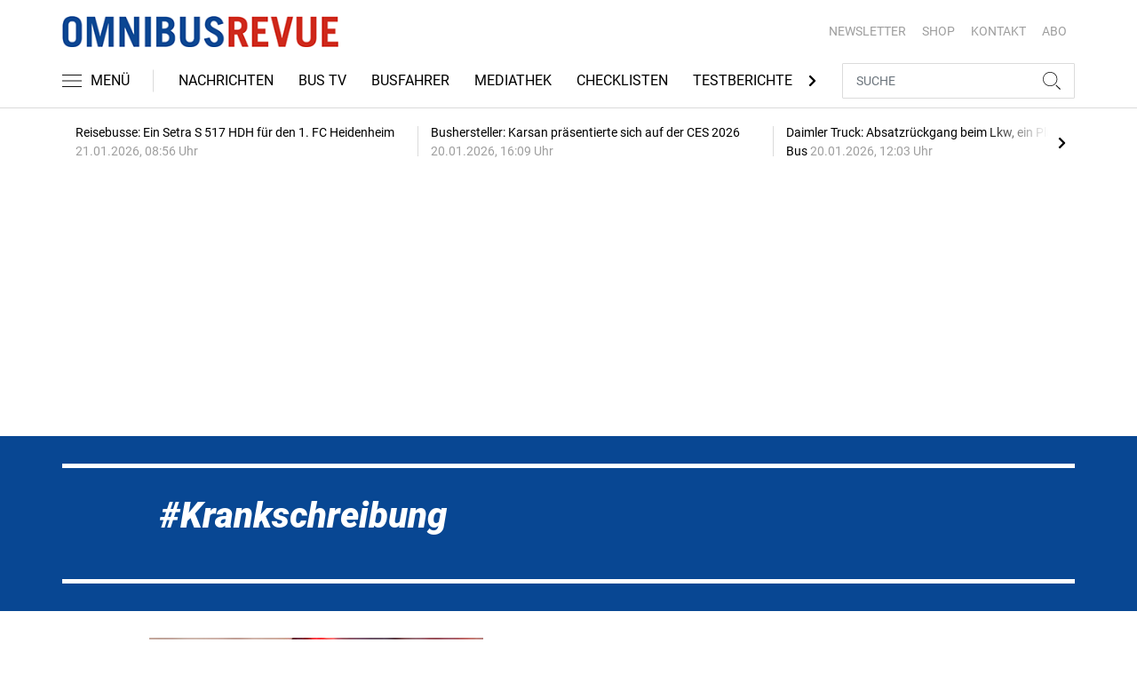

--- FILE ---
content_type: text/html; charset=UTF-8
request_url: https://www.omnibusrevue.de/tag/krankschreibung-3183609
body_size: 14564
content:
<!DOCTYPE html>
<html lang="de">
<head><meta charset="utf-8">
    <link rel="preconnect" href="//api.usercentrics.eu">
    <link rel="preconnect" href="//app.usercentrics.eu">
    <link rel="preconnect" href="https://cp.omnibusrevue.de">
    <link rel="preconnect" href="https://cdn.omnibusrevue.de">
    <title>Krankschreibung</title>
    <meta name="viewport" content="width=device-width, initial-scale=1, minimum-scale=1, maximum-scale=3.0, user-scalable=yes">
    <meta name="description" content="">

    <meta rel="dns-prefetch" href="https://cdn.omnibusrevue.de">
        <link rel="canonical" href="https://www.omnibusrevue.de/tag/krankschreibung-3183609">
            <meta name="robots" content="max-image-preview:large">
    
    <meta property="og:locale" content="de_DE">
    <meta property="og:type" content="website">
    <meta property="og:title" content="Krankschreibung">
    <meta property="og:description" content="">
    <meta property="og:url" content="https://www.omnibusrevue.de/tag/krankschreibung-3183609">
    <meta property="og:site_name" content="omnibusrevue.de">
        <meta name="twitter:card" content="summary_large_image">
    <meta name="twitter:description" content="">
    <meta name="twitter:title" content="Krankschreibung">
            <link rel="stylesheet" href="/build/styles.48afb4ca.css">
    
            <script id="usercentrics-cmp" data-settings-id="1lCioyQWEZutOt"
                src="https://app.usercentrics.eu/browser-ui/latest/loader.js"
                data-tcf-enabled data-suppress-cmp-display >
        </script>
        <script type="text/javascript" charset="UTF-8">
            !function() {
                var cpBaseUrl = 'https://cp.omnibusrevue.de';
                var cpController = cpBaseUrl + '/now.js';
                var cpPropertyId = '6677a23e';

                !function(C,o,n,t,P,a,s){C.CPObject=n,C[n]||(C[n]=function(){
                    for(var e=arguments.length,i=new Array(e),c=0;c<e;c++)i[c]=arguments[c];const[r,u,l]=i;if(C[n].q||(C[n].q=[]),
                        t=Array.prototype.slice.call(arguments,0),!C[n].patched&&("fatal"===r&&u&&(C[n].le=u,
                        Array.prototype.forEach.call(C[n].q,(function(e){"error"===e[0]&&"function"==typeof e[1]&&e[1](u)}))),
                    "error"===r&&"function"==typeof u&&C[n].le&&u(C[n].le),"extension"===r&&u&&l&&"function"==typeof l.init&&(l.init(),
                        l.initialized=!0),"authenticate"===r&&u)){try{
                        P=-1===(o.cookie||"").indexOf("_cpauthhint=")&&!(C.localStorage||{})._cpuser&&-1===C.location.href.toLowerCase().indexOf("cpauthenticated")
                    }catch(e){P=!1}P&&(a={isLoggedIn:function(){return!1},hasValidSubscription:function(){return!1}},
                    "function"==typeof u&&u(null,a),t=["authenticate",null])}C[n].q.push(t)});try{
                    ((s=(o.cookie.split("_cpauthhint=")[1]||"").split(";")[0])?Number(s[1]):NaN)>0&&(o.body?o.body.classList.add("cpauthenticated"):o.addEventListener("DOMContentLoaded",(function(){
                        o.body.classList.add("cpauthenticated")})))}catch(e){}C[n].l=+new Date,C[n].sv=5}(window,document,"cp");

                cp('create', cpPropertyId, {
                    baseUrl: cpBaseUrl
                });

                cp('render', {});
            }()
        </script>
        <script src="https://cp.omnibusrevue.de/now.js" async fetchPriority="high" onerror="cp('fatal', arguments)"></script>
        <script type="text/plain" data-usercentrics="Google Tag Manager">(function(w,d,s,l,i){w[l]=w[l]||[];w[l].push({'gtm.start':
            new Date().getTime(),event:'gtm.js'});var f=d.getElementsByTagName(s)[0],
            j=d.createElement(s),dl=l!='dataLayer'?'&l='+l:'';j.async=true;j.src=
            'https://www.googletagmanager.com/gtm.js?id='+i+dl;f.parentNode.insertBefore(j,f);
        })(window,document,'script','dataLayer','GTM-TWHFPCQ');</script>
        
                    <script >
      window.dataLayer = window.dataLayer || [];
      window.dataLayer.push({
                      'data-iam': 'Tag',
                              'siteId': 3183609,                'mainSection': 'tag',                'tags': "['Krankschreibung']"          });
          </script>
    <script type="text/javascript">
        function loadGPTScript() {
                var gads = document.createElement("script");
                gads.async = true;
                gads.src = "https://securepubads.g.doubleclick.net/tag/js/gpt.js";
                gads.onload = function () {
                    if (!window.googletag) window.googletag = { cmd: [] };
                    googletag.cmd = googletag.cmd || [];
                    googletag.cmd.push(function() {
                        window.adslot = {};
                        var mapping1 =
    googletag.sizeMapping()
    .addSize([0, 0], [[300, 100], [300, 50]])
    .addSize([320, 0], [[320, 100], [320, 50], [300, 100], [300, 50]])
    .addSize([488, 0], [[468, 60], [320, 100], [320, 50], [300, 100], [300, 50]])
    .addSize([748, 0], [[728, 90], [468, 60]])
    .addSize([990, 0], [[970, 250], [950, 250], [970, 90], [728, 90], [468, 60]])
    .build();

    var mapping5 =
    googletag.sizeMapping()
    .addSize([0, 0], [[300, 250], [300, 100], [300, 50]])
    .addSize([320, 0], [[320, 240], [320, 100], [320, 50], [300, 250], [300, 100], [300, 50]])
    .addSize([488, 0], [[468, 60], [320, 240], [320, 100], [320, 50], [300, 250], [300, 100], [300, 50]])
    .addSize([748, 0], [[728, 90], [468, 60], [320, 240], [300, 250]])
    .addSize([990, 0], [[970, 250], [950, 250], [970, 90], [728, 90], [468, 60], [320, 240], [300, 250]])
    .build();

    
        adslot['div-gpt-ad-top-10'] =
    googletag.defineSlot('/22921118383/GE-B2B-OMNIBUSREVUE_2021/Section/Top', [[970, 250], [950, 250], [970, 90], [728, 90], [468, 60], [320, 100], [320, 50], [300, 100], [300, 50]], 'div-gpt-ad-top-10')
    .defineSizeMapping(mapping1)
    .addService(googletag.pubads());

        adslot['div-gpt-ad-mid1-1'] =
    googletag.defineSlot('/22921118383/GE-B2B-OMNIBUSREVUE_2021/Section/Mid1', [[970, 250], [950, 250], [970, 90], [728, 90], [468, 60], [320, 240], [320, 100], [320, 50], [300, 250], [300, 100], [300, 50]], 'div-gpt-ad-mid1-1')
    .defineSizeMapping(mapping5)
    .addService(googletag.pubads());

    
        adslot['div-gpt-ad-oop-99'] =
    googletag.defineSlot('/22921118383/GE-B2B-OMNIBUSREVUE_2021/Section/OOP', [[1, 1]], 'div-gpt-ad-oop-99')
    .addService(googletag.pubads());
            googletag.pubads().setTargeting('siteID','3183609').setTargeting('keywords',['Krankschreibung']);
        googletag.pubads().enableSingleRequest();
    googletag.pubads().collapseEmptyDivs();
    googletag.pubads().disableInitialLoad();
    googletag.enableServices();

    googletag.pubads().refresh([adslot['div-gpt-ad-top-10'], adslot['div-gpt-ad-oop-99']], {changeCorrelator: false});
    var LazyLoading_Tag_IDs = 'div-gpt-ad-mid1-1';
                                        let observer = new IntersectionObserver((entries) => {
                        entries.forEach(entry => {
                            let adId = entry.target.id;
                            if (entry.isIntersecting && !entry.target.dataset.isCalled && adslot[adId]) {
                                entry.target.dataset.isCalled = true;
                                googletag.cmd.push(function() {
                                    googletag.pubads().refresh([adslot[adId]], {changeCorrelator: false});
                                });
                                                            }
                        });
                    }, { rootMargin: "500px" });
                                        if (LazyLoading_Tag_IDs) {
                        LazyLoading_Tag_IDs.replace(/\s/g, '').split(',').forEach(id => {
                            let el = document.getElementById(id);
                            if (el) observer.observe(el);
                        });
                    } else {
                        console.warn("Keine LazyLoading-Anzeigen gefunden.");
                    }
                });             };             document.head.appendChild(gads);
        }
        window.addEventListener("ucEvent", function (e) {
            if (e.detail && e.detail.event === "consent_status" && e.detail['Google Ads'] === true) {
                if ("requestIdleCallback" in window) {
                    requestIdleCallback(loadGPTScript, { timeout: 1000 });
                } else {
                    setTimeout(loadGPTScript, 500);                 }
            }
        });
    </script>
         </head>
<body data-sticky-header-class="sticky" id="body">
<header class="header">
    <div class="container container--full-width-phone header__container">
        <div class="header__top hidden-phone">
            <div class="row align-items-center">
                <div class="col-auto">
                    <a class="logo" href="/" title="omnibusrevue.de ist das Nachrichten- und Informationsportal für Busunternehmer und Reiseveranstalter. Das Portal berichtet über Trends, verkehrspolitische und rechtliche Themen sowie Neuigkeiten aus den Bereichen Management, Technik, Touristik und Handel."><img  src="/build/images/tpl/first_logo.png" class="logo__img" width="346" height="39" alt="omnibusrevue.de ist das Nachrichten- und Informationsportal für Busunternehmer und Reiseveranstalter. Das Portal berichtet über Trends, verkehrspolitische und rechtliche Themen sowie Neuigkeiten aus den Bereichen Management, Technik, Touristik und Handel." title="omnibusrevue.de ist das Nachrichten- und Informationsportal für Busunternehmer und Reiseveranstalter. Das Portal berichtet über Trends, verkehrspolitische und rechtliche Themen sowie Neuigkeiten aus den Bereichen Management, Technik, Touristik und Handel.">
                    </a>
                </div>
                <div class="col">
                            <ul class="secondary-nav">
            
                <li class="first">        <a href="https://newsletter.tecvia.com/or_bf?utm_campaign=or-newsletter&amp;utm_source=omnibusrevue&amp;utm_medium=website" target="_blank" title="Newsletter" data-analytics-label="nav-service" data-tracking="2552786">Newsletter</a>        
    </li>

    
                <li>        <a href="https://www.heinrich-vogel-shop.de/personenverkehr.html?utm_source=OR%20Website%20Header&amp;utm_medium=cta&amp;utm_campaign=ESHOP" target="_blank" title="SHOP" data-analytics-label="nav-service" data-tracking="2552788">SHOP</a>        
    </li>

    
                <li>        <a href="/kontakt" title="KONTAKT" data-analytics-label="nav-service" data-tracking="2552790">KONTAKT</a>        
    </li>

    
                <li class="last">        <a href="https://www.heinrich-vogel-shop.de/shop/magazineundportale/omnibusrevue-jahresabo.html?utm_source=OR_Website&amp;utm_medium=Rubrik&amp;utm_campaign=OR_Jahresabo" target="_blank" title="ABO" data-analytics-label="nav-service" data-tracking="2552787">ABO</a>        
    </li>


    </ul>

                </div>
            </div>
        </div>
        <div class="header__bottom">
            <div class="row align-items-center justify-content-between flex-nowrap">
                <div class="col-md-auto z-1">
                    <div class="row flex-nowrap">
                        <div class="col-auto header__col-left">
                                <button class="navbar-toggler pl-0" title="Menu öffnen und schließen" type="button"
                                    data-toggle-class="active" data-target="#main-menu" data-toggle-class-2="modal-open"
                                    data-target-2="#body">
                                <svg class="navbar-toggler__icon bars icon-left">
                                    <use xlink:href="/build/spritemap.977c36e37991d0d34e47.svg#bars-thin"></use>
                                </svg>
                                <span class="navbar-toggler__text hide-sticky">MENÜ</span>
                            </button>
                        </div>
                        <div class="col-md-auto px-0 text-center text-md-left">
                                <a class="logo show-sticky" href="/" title="omnibusrevue.de ist das Nachrichten- und Informationsportal für Busunternehmer und Reiseveranstalter. Das Portal berichtet über Trends, verkehrspolitische und rechtliche Themen sowie Neuigkeiten aus den Bereichen Management, Technik, Touristik und Handel."><img  src="/build/images/tpl/first_logo.png" class="logo__img" width="300" height="31" alt="omnibusrevue.de ist das Nachrichten- und Informationsportal für Busunternehmer und Reiseveranstalter. Das Portal berichtet über Trends, verkehrspolitische und rechtliche Themen sowie Neuigkeiten aus den Bereichen Management, Technik, Touristik und Handel." title="omnibusrevue.de ist das Nachrichten- und Informationsportal für Busunternehmer und Reiseveranstalter. Das Portal berichtet über Trends, verkehrspolitische und rechtliche Themen sowie Neuigkeiten aus den Bereichen Management, Technik, Touristik und Handel.">
                            </a>
                        </div>
                    </div>
                </div>
                <div class="col-md desktop-nav-column header__col-divider-not-sticky">
                    <div class="desktop-nav">
                        <button class="desktop-nav__scroll-prev" id="desktop-nav-prev">
                            <svg>
                                <use xlink:href="/build/spritemap.977c36e37991d0d34e47.svg#chevron-left"></use>
                            </svg>
                        </button>
                        <div class="desktop-nav__scroll" id="desktop-nav-scroll">
                                        <ul class="desktop-nav__list" id="desktop-nav-list">
            
                            <li class="first">        <a href="/nachrichten" title="Nachrichten" data-analytics-label="nav-main" data-tracking="2552776" class="has-children">Nachrichten</a>                <ul class="menu_level_1">
            
                <li class="first">        <a href="/nachrichten/management" title="Management" data-analytics-label="nav-main" data-tracking="2552777">Management</a>        
    </li>

    
                <li>        <a href="/nachrichten/technik" title="Technik" data-analytics-label="nav-main" data-tracking="2552779">Technik</a>        
    </li>

    
                <li class="last">        <a href="/nachrichten/touristik" title="Touristik" data-analytics-label="nav-main" data-tracking="2552780">Touristik</a>        
    </li>


    </ul>

    </li>

    
                <li>        <a href="https://www.omnibusrevue.de/tag/bus-tv-2872875" target="_self" title="Bus TV" data-analytics-label="nav-main" data-tracking="2552781">Bus TV</a>        
    </li>

    
                <li>        <a href="/busfahrer" title="Busfahrer" data-analytics-label="nav-main" data-tracking="2552785">Busfahrer</a>        
    </li>

    
                <li>        <a href="/mediathek" title="Mediathek" data-analytics-label="nav-main" data-tracking="2552782">Mediathek</a>        
    </li>

    
                <li>        <a href="/checklisten" title="Checklisten" data-analytics-label="nav-main" data-tracking="2886550">Checklisten</a>        
    </li>

    
                <li>        <a href="/testberichte" title="Testberichte" data-analytics-label="nav-main" data-tracking="2552783">Testberichte</a>        
    </li>

    
                <li>        <a href="/touristik-kataloge" title="Touristik-Kataloge" data-analytics-label="nav-main" data-tracking="2552800">Touristik-Kataloge</a>        
    </li>

    
                            <li>        <a href="/or-spezial" title="OR Spezial" data-analytics-label="nav-main" data-tracking="2586069" class="has-children">OR Spezial</a>                <ul class="menu_level_1">
            
                <li class="first">        <a href="/or-extra/touristik" title="Touristik" data-analytics-label="nav-main" data-tracking="2552798">Touristik</a>        
    </li>

    
                <li class="last">        <a href="/or-extra/technik" title="Technik" data-analytics-label="nav-main" data-tracking="2586070">Technik</a>        
    </li>


    </ul>

    </li>

    
                            <li class="last">        <a href="/branchenverzeichnis" title="Branchenverzeichnis" data-analytics-label="nav-main" data-tracking="2877040" class="has-children">Branchenverzeichnis</a>                <ul class="menu_level_1">
            
                <li class="first">        <a href="/branchenverzeichnis/technik" title="Technik" data-analytics-label="nav-main" data-tracking="2874699">Technik</a>        
    </li>

    
                <li>        <a href="/branchenverzeichnis/touristik" title="Touristik" data-analytics-label="nav-main" data-tracking="2874702">Touristik</a>        
    </li>

    
                <li>        <a href="/branchenverzeichnis/preise" title="Preise" data-analytics-label="nav-main" data-tracking="2878077">Preise</a>        
    </li>

    
                <li class="last">        <a href="/branchenverzeichnis/service" title="Service" data-analytics-label="nav-main" data-tracking="2886595">Service</a>        
    </li>


    </ul>

    </li>


    </ul>

                        </div>
                        <button class="desktop-nav__scroll-next" id="desktop-nav-next">
                            <svg>
                                <use xlink:href="/build/spritemap.977c36e37991d0d34e47.svg#chevron-right"></use>
                            </svg>
                        </button>
                    </div>
                </div>
                <div class="col-md-auto col-3 z-1 pl-0 header__col-divider-sticky header__col-right">

                    <div class="row no-gutters align-items-center flex-nowrap">
                        <div class="col-auto">

                            <div class="row flex-nowrap align-items-center no-gutters">

                                <!-- Search -->
                                <div class="col search-collapse active" id="search">
                                    <form class="search-form" action="/suche">
                                        <input class="search-form__input form-control" name="searchterm" type="search"
                                               placeholder="SUCHE">
                                        <button class="search-form__btn btn" type="submit">
                                            <svg class="navbar-toggler__icon search">
                                                <use xlink:href="/build/spritemap.977c36e37991d0d34e47.svg#search-thin"></use>
                                            </svg>
                                        </button>
                                    </form>
                                </div>
                                <div class="col-auto">
                                    <button class="navbar-toggler search-toggler active" title="Suche öffnen und schließen"
                                            type="button" id="search-toggler" data-toggle-class="active" data-target="#search"
                                            data-toggle-class-2="active" data-target-2="#search-toggler">
                                        <span class="search-toggler__open-search">
												<svg class="navbar-toggler__icon search">
													<use xlink:href="/build/spritemap.977c36e37991d0d34e47.svg#search-thin"></use>
												</svg>
											</span>
                                        <span class="search-toggler__close-search">
												<svg class="navbar-toggler__icon search">
													<use xlink:href="/build/spritemap.977c36e37991d0d34e47.svg#times-thin"></use>
												</svg>
											</span>
                                    </button>
                                </div>
                            </div>

                        </div>
                    </div>
                </div>
            </div>
        </div>
    </div>
    <div class="nav-block" id="main-menu">
        <!-- Header -->
        <div class="nav-block__header">
            <!-- Close Button -->
            <button class="nav-block__close btn btn--close" title="Menu schließen" type="button" data-toggle-class="active"
                    data-target="#main-menu" data-toggle-class-2="modal-open" data-target-2="#body">
                <svg>
                    <use xlink:href="/build/spritemap.977c36e37991d0d34e47.svg#times-medium"></use>
                </svg>
            </button>
        </div>
        <!-- Scrollable Content -->
        <div class="nav-block__content">
            <div class="nav-block__container">
                                                    <a href="https://www.heinrich-vogel-shop.de/shop/magazineundportale/omnibusrevue-jahresabo.html?utm_source=OR_Website&amp;utm_medium=Rubrik&amp;utm_campaign=OR_Jahresabo" target="_blank" title="Abo" class="abo-link mb-5">Abo</a>
                <br>
                                <form class="search-form mb-4" action="/suche">
                    <input class="search-form__input form-control" name="searchterm" type="search" placeholder="SUCHE">
                    <button class="search-form__btn btn" type="submit">
                        <svg class="navbar-toggler__icon search">
                            <use xlink:href="/build/spritemap.977c36e37991d0d34e47.svg#search-thin"></use>
                        </svg>
                    </button>
                </form>
                <!-- Main Nav -->
                        <ul class="main-nav">
                        
                                                            <li class="first">                <a href="/nachrichten" title="Nachrichten" data-analytics-label="nav-burger" data-tracking="2552776" class="has-children">Nachrichten</a>                            <div class="main-nav__collapse-toggler" data-toggle="collapse-next">
                    <svg>
                        <use xlink:href="/build/spritemap.977c36e37991d0d34e47.svg#chevron-down"></use>
                    </svg>
                </div>
                                            <ul class="collapse">
                        
                                        <li class="first">                <a href="/nachrichten/management" title="Management" data-analytics-label="nav-burger" data-tracking="2552777">Management</a>                                    
        </li>
    
                
                                        <li>                <a href="/nachrichten/technik" title="Technik" data-analytics-label="nav-burger" data-tracking="2552779">Technik</a>                                    
        </li>
    
                
                                        <li class="last">                <a href="/nachrichten/touristik" title="Touristik" data-analytics-label="nav-burger" data-tracking="2552780">Touristik</a>                                    
        </li>
    

    </ul>

        </li>
    
                
                                        <li>                <a href="https://www.omnibusrevue.de/tag/bus-tv-2872875" target="_self" title="Bus TV" data-analytics-label="nav-burger" data-tracking="2552781">Bus TV</a>                                    
        </li>
    
                
                                        <li>                <a href="/busfahrer" title="Busfahrer" data-analytics-label="nav-burger" data-tracking="2552785">Busfahrer</a>                                    
        </li>
    
                
                                        <li>                <a href="/mediathek" title="Mediathek" data-analytics-label="nav-burger" data-tracking="2552782">Mediathek</a>                                    
        </li>
    
                
                                        <li>                <a href="/checklisten" title="Checklisten" data-analytics-label="nav-burger" data-tracking="2886550">Checklisten</a>                                    
        </li>
    
                
                                        <li>                <a href="/testberichte" title="Testberichte" data-analytics-label="nav-burger" data-tracking="2552783">Testberichte</a>                                    
        </li>
    
                
                                        <li>                <a href="/touristik-kataloge" title="Touristik-Kataloge" data-analytics-label="nav-burger" data-tracking="2552800">Touristik-Kataloge</a>                                    
        </li>
    
                
                                                            <li>                <a href="/or-spezial" title="OR Spezial" data-analytics-label="nav-burger" data-tracking="2586069" class="has-children">OR Spezial</a>                            <div class="main-nav__collapse-toggler" data-toggle="collapse-next">
                    <svg>
                        <use xlink:href="/build/spritemap.977c36e37991d0d34e47.svg#chevron-down"></use>
                    </svg>
                </div>
                                            <ul class="collapse">
                        
                                        <li class="first">                <a href="/or-extra/touristik" title="Touristik" data-analytics-label="nav-burger" data-tracking="2552798">Touristik</a>                                    
        </li>
    
                
                                        <li class="last">                <a href="/or-extra/technik" title="Technik" data-analytics-label="nav-burger" data-tracking="2586070">Technik</a>                                    
        </li>
    

    </ul>

        </li>
    
                
                                                            <li class="last">                <a href="/branchenverzeichnis" title="Branchenverzeichnis" data-analytics-label="nav-burger" data-tracking="2877040" class="has-children">Branchenverzeichnis</a>                            <div class="main-nav__collapse-toggler" data-toggle="collapse-next">
                    <svg>
                        <use xlink:href="/build/spritemap.977c36e37991d0d34e47.svg#chevron-down"></use>
                    </svg>
                </div>
                                            <ul class="collapse">
                        
                                        <li class="first">                <a href="/branchenverzeichnis/technik" title="Technik" data-analytics-label="nav-burger" data-tracking="2874699">Technik</a>                                    
        </li>
    
                
                                        <li>                <a href="/branchenverzeichnis/touristik" title="Touristik" data-analytics-label="nav-burger" data-tracking="2874702">Touristik</a>                                    
        </li>
    
                
                                        <li>                <a href="/branchenverzeichnis/preise" title="Preise" data-analytics-label="nav-burger" data-tracking="2878077">Preise</a>                                    
        </li>
    
                
                                        <li class="last">                <a href="/branchenverzeichnis/service" title="Service" data-analytics-label="nav-burger" data-tracking="2886595">Service</a>                                    
        </li>
    

    </ul>

        </li>
    

    </ul>

            </div>
                    <ul class="secondary-nav-side nav-block__container">
            
                <li class="first">        <a href="https://newsletter.tecvia.com/or_bf?utm_campaign=or-newsletter&amp;utm_source=omnibusrevue&amp;utm_medium=website" target="_blank" title="Newsletter" data-analytics-label="nav-burger" data-tracking="2552786">Newsletter</a>        
    </li>

    
                <li>        <a href="https://www.heinrich-vogel-shop.de/personenverkehr.html?utm_source=OR%20Website%20Header&amp;utm_medium=cta&amp;utm_campaign=ESHOP" target="_blank" title="SHOP" data-analytics-label="nav-burger" data-tracking="2552788">SHOP</a>        
    </li>

    
                <li class="last">        <a href="/kontakt" title="KONTAKT" data-analytics-label="nav-burger" data-tracking="2552790">KONTAKT</a>        
    </li>


    </ul>

            <!-- Social -->
            <div class="nav-block__container">
                <ul class="social-nav">
            <li>
            <a href="https://de-de.facebook.com/OMNIBUSREVUE/" target="_blank" title="facebook">
								<span class="social-nav__icon">
									<svg width="12" height="19">
										<use xlink:href="/build/spritemap.977c36e37991d0d34e47.svg#facebook"></use>
									</svg>
								</span>
                Facebook
            </a>
        </li>
                <li>
        <a href="https://www.youtube.com/channel/UCo-x0wqDFEyMwfRTVCv2FQQ" target="_blank" title="youtube">
                <span class="social-nav__icon">
                    <svg width="18" height="13">
                        <use xlink:href="/build/spritemap.977c36e37991d0d34e47.svg#youtube"></use>
                    </svg>
                </span>
            Youtube
        </a>
    </li>
                    <li>
            <a href="https://www.xing.com/news/pages/omnibusrevue-1903" target="_blank" title="xing">
								<span class="social-nav__icon">
									<svg width="18" height="16">
										<use xlink:href="/build/spritemap.977c36e37991d0d34e47.svg#xing"></use>
									</svg>
								</span>
                Xing
            </a>
        </li>
                <li>
            <a href="https://de.linkedin.com/showcase/omnibusrevue-de" target="_blank" title="linkedin">
                <span class="social-nav__icon">
                    <svg width="19" height="16">
                        <use xlink:href="/build/spritemap.977c36e37991d0d34e47.svg#linkedin-thin"></use>
                    </svg>
                </span>
                Linkedin
            </a>
        </li>
        </ul>            </div>

        </div>
    </div>
</header>
<div class="featured-top">
    <div class="container">

        <div class="featured-top__content">

            <!-- Slider -->
            <div class="owl-carousel owl-carousel--item-separator js-featured-slider">
                                <!-- Featured Item -->
                <a class="featured-item" href="/nachrichten/technik/reisebusse-ein-setra-s-517-hdh-fuer-den-1-fc-heidenheim-3759439">
                    <span class="featured-item__title">
                        Reisebusse: Ein Setra S 517 HDH für den 1. FC Heidenheim
                    </span>
                    <span class="featured-item__date">
                        21.01.2026, 08:56 Uhr
						</span>
                </a>
                                <!-- Featured Item -->
                <a class="featured-item" href="/nachrichten/technik/bushersteller-karsan-praesentierte-sich-auf-der-ces-2026-3758532">
                    <span class="featured-item__title">
                        Bushersteller: Karsan präsentierte sich auf der CES 2026
                    </span>
                    <span class="featured-item__date">
                        20.01.2026, 16:09 Uhr
						</span>
                </a>
                                <!-- Featured Item -->
                <a class="featured-item" href="/nachrichten/technik/daimler-truck-absatzrueckgang-beim-lkw-ein-plus-beim-bus-3758528">
                    <span class="featured-item__title">
                        Daimler Truck: Absatzrückgang beim Lkw, ein Plus beim Bus
                    </span>
                    <span class="featured-item__date">
                        20.01.2026, 12:03 Uhr
						</span>
                </a>
                                <!-- Featured Item -->
                <a class="featured-item" href="/nachrichten/management/auslandsdienstreisen-spesensaetze-in-europa-2026-3758189">
                    <span class="featured-item__title">
                        Auslandsdienstreisen: Spesensätze in Europa 2026
                    </span>
                    <span class="featured-item__date">
                        19.01.2026, 12:08 Uhr
						</span>
                </a>
                                <!-- Featured Item -->
                <a class="featured-item" href="/nachrichten/touristik/fur-reiseanalyse-stabilitaet-auf-hohem-niveau-3758143">
                    <span class="featured-item__title">
                        FUR Reiseanalyse: „Stabilität auf hohem Niveau“
                    </span>
                    <span class="featured-item__date">
                        19.01.2026, 09:49 Uhr
						</span>
                </a>
                
                <!-- Featured Item -->
                <a class="featured-item my-auto" href="/nachrichten">
                    <span class="featured-item__title">
                        Alle Schlagzeilen
                        <svg class="icon-right" width="6" height="12">
                            <use xlink:href="/build/spritemap.977c36e37991d0d34e47.svg#chevron-right"></use>
                        </svg>
                    </span>
                </a>

            </div>
        </div>
    </div>
</div>

<div class="section mt-3 mid-ad-section">
    <div class="container ">
        <div class="row">
            <div class="col-12 justify-content-center">
                <div class="text-center ">
        <div class="adspace-top">        <div id="div-gpt-ad-top-10"></div>
        </div></div>            </div>
        </div>
    </div>
</div>
    <div class="section section--fill bg-primary color-white">
        <div class="container">
            <div class="subsection">
                <hr class="hr-block bg-white">
            </div>
            <div class="col-lg-10 mx-auto">
                <div class="row">
                    <div class="col-12">
                        <h1 class="display-4 tag-prefix"><i>Krankschreibung</i></h1>
                        <div class="subsection">
                        
                        </div>
                                            </div>
                </div>


            </div>
            <div class="subsection">
                <hr class="hr-block bg-white">
            </div>
        </div>
    </div>
    <div class="section">
        <div class="container">
            <div class="row">
                <div class="col-lg-10 mx-auto">
                    <div class="row">
                                                    <div class="col-sm-6 col-md-12">
     <div class="card card--horizontal">
        <div class="row">
            <div class="col-md-5">
                <a class="badge-container" href="/nachrichten/management/busfahrer-urteil-kein-lohn-bei-zweifel-an-krankschreibung-3726856" title=" Busfahrer-Urteil: Kein Lohn bei Zweifel an Krankschreibung">
                    <div class="embed-responsive embed-responsive--card">
                                                    <img  src="https://cdn.omnibusrevue.de/thumb_360x203/media/6015/548726264.jpg" class="embed-responsive-item card-img" width="360" height="203" alt="Telefonische Krankmeldung - Chef, ich bin krank" title=" Busfahrer-Urteil: Kein Lohn bei Zweifel an Krankschreibung">
                                                                        </div>
                </a>
            </div>
            <div class="col-md-7">
                <div class="card-body">
                    <div class="meta"><span class="card__date">27.10.2025</span>                        <a class="tag" href="/tag/urteil-2584089" title="Urteil">#Urteil</a>                    </div>

                    <h2 class="card-title h2--lines-3 js-dots"><a  href="/nachrichten/management/busfahrer-urteil-kein-lohn-bei-zweifel-an-krankschreibung-3726856" title=" Busfahrer-Urteil: Kein Lohn bei Zweifel an Krankschreibung"> Busfahrer-Urteil: Kein Lohn bei Zweifel an Krankschreibung</a></h2>
                    <p class="card-text js-dots js-dots--show-read-more text--lines-3"><a class="card-text__link" href="/nachrichten/management/busfahrer-urteil-kein-lohn-bei-zweifel-an-krankschreibung-3726856" title=" Busfahrer-Urteil: Kein Lohn bei Zweifel an Krankschreibung">Ein Busfahrer aus Nordrhein-Westfalen wollte für mehrere Wochen Entgeltfortzahlung – trotz fehlender oder zweifelhafter Krankschreibungen. Das Landesarbeitsgericht Köln hat seine Berufung nun weitgehend zurückgewiesen. </a></p>
                                            <p class="card-author">
                            von <a  href="/autor/mireille-pruvost-3491562" title="Mireille Pruvost"><u>Mireille Pruvost</u></a>
                        </p>
                                    </div>
            </div>
        </div>
    </div>
</div>

                                                    <div class="col-sm-6 col-md-12">
     <div class="card card--horizontal">
        <div class="row">
            <div class="col-md-5">
                <a class="badge-container" href="/nachrichten/management/berufsranking-busfahrer-sind-in-berlin-am-haeufigsten-krankgeschrieben-3556632" title="Berufsranking: Busfahrer in Berlin am häufigsten krank">
                    <div class="embed-responsive embed-responsive--card">
                                                    <img  src="https://cdn.omnibusrevue.de/thumb_360x203/media/6015/393410075.jpg" class="embed-responsive-item card-img" width="360" height="203" alt="Busfahrer der BVG in Berlin" title="Berufsranking: Busfahrer in Berlin am häufigsten krank">
                                                                        </div>
                </a>
            </div>
            <div class="col-md-7">
                <div class="card-body">
                    <div class="meta"><span class="card__date">20.09.2024</span>                        <a class="tag" href="/tag/busfahrer-2830949" title="Busfahrer">#Busfahrer</a>                    </div>

                    <h2 class="card-title h2--lines-3 js-dots"><a  href="/nachrichten/management/berufsranking-busfahrer-sind-in-berlin-am-haeufigsten-krankgeschrieben-3556632" title="Berufsranking: Busfahrer in Berlin am häufigsten krank">Berufsranking: Busfahrer in Berlin am häufigsten krank</a></h2>
                    <p class="card-text js-dots js-dots--show-read-more text--lines-3"><a class="card-text__link" href="/nachrichten/management/berufsranking-busfahrer-sind-in-berlin-am-haeufigsten-krankgeschrieben-3556632" title="Berufsranking: Busfahrer in Berlin am häufigsten krank">Berliner Bus- und Straßenbahnfahrer fehlten im ersten Halbjahr dieses Jahres häufiger krankheitsbedingt bei der Arbeit als jede andere Berufsgruppe in der Hauptstadt.</a></p>
                                            <p class="card-author">
                            von <a  href="/autor/mireille-pruvost-3491562" title="Mireille Pruvost"><u>Mireille Pruvost</u></a>
                        </p>
                                    </div>
            </div>
        </div>
    </div>
</div>

                                                    <div class="col-sm-6 col-md-12">
     <div class="card card--horizontal">
        <div class="row">
            <div class="col-md-5">
                <a class="badge-container" href="/nachrichten/management/umfrage-krankschreibung-wegen-erschoepfung-3523775" title="Umfrage: Erschöpfung führt zu mehr Krankschreibungen">
                    <div class="embed-responsive embed-responsive--card">
                                                    <img  src="https://cdn.omnibusrevue.de/thumb_360x203/media/6015/n-449661736.jpg" class="embed-responsive-item card-img" width="360" height="203" alt="Erschöpfte Frau im Büro am Schreibtisch vor ihrem Laptop" title="Umfrage: Erschöpfung führt zu mehr Krankschreibungen">
                                                                        </div>
                </a>
            </div>
            <div class="col-md-7">
                <div class="card-body">
                    <div class="meta"><span class="card__date">17.06.2024</span>                        <a class="tag" href="/tag/krankenstand-3307914" title="Krankenstand">#Krankenstand</a>                    </div>

                    <h2 class="card-title h2--lines-3 js-dots"><a  href="/nachrichten/management/umfrage-krankschreibung-wegen-erschoepfung-3523775" title="Umfrage: Erschöpfung führt zu mehr Krankschreibungen">Umfrage: Erschöpfung führt zu mehr Krankschreibungen</a></h2>
                    <p class="card-text js-dots js-dots--show-read-more text--lines-3"><a class="card-text__link" href="/nachrichten/management/umfrage-krankschreibung-wegen-erschoepfung-3523775" title="Umfrage: Erschöpfung führt zu mehr Krankschreibungen">Der hohe Krankenstand in Deutschland belastet die Wirtschaft. Laut einer aktuellen Umfrage ist die Kraftlosigkeit der Deutschen ein dominanter Treiber der Krankschreibungen. Das sollte Arbeitgeber jedoch noch aus einem anderen Grund aufhorchen lassen. </a></p>
                                            <p class="card-author">
                            von <a  href="/autor/mireille-pruvost-3491562" title="Mireille Pruvost"><u>Mireille Pruvost</u></a>
                        </p>
                                    </div>
            </div>
        </div>
    </div>
</div>

                                                    <div class="col-sm-6 col-md-12">
     <div class="card card--horizontal">
        <div class="row">
            <div class="col-md-5">
                <a class="badge-container" href="/nachrichten/management/arbeitsrecht-verspaetete-krankmeldung-rechtfertigt-keine-ausserordentliche-kuendigung-3474425" title="Arbeitsrecht: Verspätete Krankmeldung rechtfertigt keine außerordentliche Kündigung  ">
                    <div class="embed-responsive embed-responsive--card">
                                                    <img  src="https://cdn.omnibusrevue.de/thumb_360x203/media/6015/arbeitsunfaehigkeitsbescheiningung-dpa-412008340.jpg" class="embed-responsive-item card-img" width="360" height="203" alt="Arbeitsunfähigkeitsbescheinigungen mit Stethoskop " title="Arbeitsrecht: Verspätete Krankmeldung rechtfertigt keine außerordentliche Kündigung  ">
                                                                        </div>
                </a>
            </div>
            <div class="col-md-7">
                <div class="card-body">
                    <div class="meta"><span class="card__date">24.01.2024</span>                        <a class="tag" href="/tag/arbeitsrecht-2696101" title="arbeitsrecht">#arbeitsrecht</a>                    </div>

                    <h2 class="card-title h2--lines-3 js-dots"><a  href="/nachrichten/management/arbeitsrecht-verspaetete-krankmeldung-rechtfertigt-keine-ausserordentliche-kuendigung-3474425" title="Arbeitsrecht: Verspätete Krankmeldung rechtfertigt keine außerordentliche Kündigung  ">Arbeitsrecht: Verspätete Krankmeldung rechtfertigt keine außerordentliche Kündigung  </a></h2>
                    <p class="card-text js-dots js-dots--show-read-more text--lines-3"><a class="card-text__link" href="/nachrichten/management/arbeitsrecht-verspaetete-krankmeldung-rechtfertigt-keine-ausserordentliche-kuendigung-3474425" title="Arbeitsrecht: Verspätete Krankmeldung rechtfertigt keine außerordentliche Kündigung  ">Eine fristlose Kündigung darf nur das letzte Mittel sein. Bevor Arbeitgeber dazu greifen, müssen sie in der Regel zuvor eine Abmahnung als milderes Mittel aussprechen, wie der aktuelle Fall einer verspäteten Krankmeldung nach einem Urlaub zeigt, den der VDAA kommentiert. </a></p>
                                    </div>
            </div>
        </div>
    </div>
</div>

                                                    <div class="col-sm-6 col-md-12">
     <div class="card card--horizontal">
        <div class="row">
            <div class="col-md-5">
                <a class="badge-container" href="/nachrichten/management/personal-krankheitsausfaelle-2023-auf-hoechststand-3473284" title="Personal: Krankheitsausfälle 2023 auf Höchststand">
                    <div class="embed-responsive embed-responsive--card">
                                            </div>
                </a>
            </div>
            <div class="col-md-7">
                <div class="card-body">
                    <div class="meta"><span class="card__date">19.01.2024</span>                        <a class="tag" href="/tag/personal-3119909" title="Personal">#Personal</a>                    </div>

                    <h2 class="card-title h2--lines-3 js-dots"><a  href="/nachrichten/management/personal-krankheitsausfaelle-2023-auf-hoechststand-3473284" title="Personal: Krankheitsausfälle 2023 auf Höchststand">Personal: Krankheitsausfälle 2023 auf Höchststand</a></h2>
                    <p class="card-text js-dots js-dots--show-read-more text--lines-3"><a class="card-text__link" href="/nachrichten/management/personal-krankheitsausfaelle-2023-auf-hoechststand-3473284" title="Personal: Krankheitsausfälle 2023 auf Höchststand">In vielen Unternehmen blieben im vergangenen Jahr Büros und Plätze leer, weil Beschäftigte nicht gesund waren. Zum Ausmaß liegen nun Zahlen der Krankenkasse DAK-Gesundheit vor - die angespannte Situation setzt sich fort.</a></p>
                                    </div>
            </div>
        </div>
    </div>
</div>

                                                    <div class="col-sm-6 col-md-12">
     <div class="card card--horizontal">
        <div class="row">
            <div class="col-md-5">
                <a class="badge-container" href="/nachrichten/management/urteil-wann-arbeitgeber-das-attest-eines-arztes-anzweifeln-koennen-3454140" title="Urteil: Wann  Arbeitgeber das Attest eines Arztes anzweifeln können">
                    <div class="embed-responsive embed-responsive--card">
                                                    <img  src="https://cdn.omnibusrevue.de/thumb_360x203/media/6015/arbeitsunfaehigkeitsbescheiningung-dpa-412008340.jpg" class="embed-responsive-item card-img" width="360" height="203" alt="Arbeitsunfähigkeitsbescheinigungen mit Stethoskop " title="Urteil: Wann  Arbeitgeber das Attest eines Arztes anzweifeln können">
                                                                        </div>
                </a>
            </div>
            <div class="col-md-7">
                <div class="card-body">
                    <div class="meta"><span class="card__date">15.11.2023</span>                        <a class="tag" href="/tag/urteil-2584089" title="Urteil">#Urteil</a>                    </div>

                    <h2 class="card-title h2--lines-3 js-dots"><a  href="/nachrichten/management/urteil-wann-arbeitgeber-das-attest-eines-arztes-anzweifeln-koennen-3454140" title="Urteil: Wann  Arbeitgeber das Attest eines Arztes anzweifeln können">Urteil: Wann  Arbeitgeber das Attest eines Arztes anzweifeln können</a></h2>
                    <p class="card-text js-dots js-dots--show-read-more text--lines-3"><a class="card-text__link" href="/nachrichten/management/urteil-wann-arbeitgeber-das-attest-eines-arztes-anzweifeln-koennen-3454140" title="Urteil: Wann  Arbeitgeber das Attest eines Arztes anzweifeln können">Auch wenn ein Arbeitnehmer erkrankt ist, zahlt der Arbeitgeber das Gehalt weiter. So regelt es das Entgeltfortzahlungsgesetz. Dass der Mitarbeiter arbeitsunfähig ist, weist er durch Vorlage eines ärztlichen Attests nach, das einen hohen Beweiswert hat. Dieser kann aber erschüttert sein, wie das Bundesarbeitsgericht in einer aktuellen Entscheidung urteilte.</a></p>
                                    </div>
            </div>
        </div>
    </div>
</div>

                                                    <div class="col-sm-6 col-md-12">
     <div class="card card--horizontal">
        <div class="row">
            <div class="col-md-5">
                <a class="badge-container" href="/nachrichten/management/telefonische-krankschreibung-sonderreglung-bis-maerz-verlaengert-3284081" title="Telefonische Krankschreibung: Sonderreglung bis März verlängert">
                    <div class="embed-responsive embed-responsive--card">
                                            </div>
                </a>
            </div>
            <div class="col-md-7">
                <div class="card-body">
                    <div class="meta"><span class="card__date">22.11.2022</span>                        <a class="tag" href="/tag/unternehmen-2645213" title="Unternehmen">#Unternehmen</a>                    </div>

                    <h2 class="card-title h2--lines-3 js-dots"><a  href="/nachrichten/management/telefonische-krankschreibung-sonderreglung-bis-maerz-verlaengert-3284081" title="Telefonische Krankschreibung: Sonderreglung bis März verlängert">Telefonische Krankschreibung: Sonderreglung bis März verlängert</a></h2>
                    <p class="card-text js-dots js-dots--show-read-more text--lines-3"><a class="card-text__link" href="/nachrichten/management/telefonische-krankschreibung-sonderreglung-bis-maerz-verlaengert-3284081" title="Telefonische Krankschreibung: Sonderreglung bis März verlängert">Die während der Corona-Pandemie eingeführte Möglichkeit der telefonischen Krankschreibung wäre Ende November ausgelaufen und wird nun bis Ende März 2023 verlängert.</a></p>
                                    </div>
            </div>
        </div>
    </div>
</div>

                                                    <div class="col-sm-6 col-md-12">
     <div class="card card--horizontal">
        <div class="row">
            <div class="col-md-5">
                <a class="badge-container" href="/nachrichten/management/fahrermangel-vestische-muss-fahrplan-anpassen-3224275" title="Fahrermangel: Vestische muss Fahrplan anpassen">
                    <div class="embed-responsive embed-responsive--card">
                                                    <img  src="https://cdn.omnibusrevue.de/thumb_360x203/media/6015/box-fahrplananpassung-8c7525ae.jpg" class="embed-responsive-item card-img" width="360" height="203" alt="Fahrermangel: Vestische muss Fahrplan anpassen" title="Fahrermangel: Vestische muss Fahrplan anpassen">
                                                                        </div>
                </a>
            </div>
            <div class="col-md-7">
                <div class="card-body">
                    <div class="meta"><span class="card__date">30.08.2022</span>                        <a class="tag" href="/tag/fahrermangel-2943036" title="Fahrermangel">#Fahrermangel</a>                    </div>

                    <h2 class="card-title h2--lines-3 js-dots"><a  href="/nachrichten/management/fahrermangel-vestische-muss-fahrplan-anpassen-3224275" title="Fahrermangel: Vestische muss Fahrplan anpassen">Fahrermangel: Vestische muss Fahrplan anpassen</a></h2>
                    <p class="card-text js-dots js-dots--show-read-more text--lines-3"><a class="card-text__link" href="/nachrichten/management/fahrermangel-vestische-muss-fahrplan-anpassen-3224275" title="Fahrermangel: Vestische muss Fahrplan anpassen">Wie viele Nahverkehrsunternehmen in Deutschland kämpft die Vestische seit Wochen mit außergewöhnlich vielen Krankmeldungen und muss ab September den Fahrplan ausdünnen.</a></p>
                                    </div>
            </div>
        </div>
    </div>
</div>

                                                    <div class="col-sm-6 col-md-12">
     <div class="card card--horizontal">
        <div class="row">
            <div class="col-md-5">
                <a class="badge-container" href="/busfahrer/atemwegsinfekt-krankschreibung-wieder-telefonisch-moeglich-3216676" title="Atemwegsinfekt: Krankschreibung wieder telefonisch möglich">
                    <div class="embed-responsive embed-responsive--card">
                                            </div>
                </a>
            </div>
            <div class="col-md-7">
                <div class="card-body">
                    <div class="meta"><span class="card__date">11.08.2022</span>                        <a class="tag" href="/tag/corona-2580559" title="Corona">#Corona</a>                    </div>

                    <h2 class="card-title h2--lines-3 js-dots"><a  href="/busfahrer/atemwegsinfekt-krankschreibung-wieder-telefonisch-moeglich-3216676" title="Atemwegsinfekt: Krankschreibung wieder telefonisch möglich">Atemwegsinfekt: Krankschreibung wieder telefonisch möglich</a></h2>
                    <p class="card-text js-dots js-dots--show-read-more text--lines-3"><a class="card-text__link" href="/busfahrer/atemwegsinfekt-krankschreibung-wieder-telefonisch-moeglich-3216676" title="Atemwegsinfekt: Krankschreibung wieder telefonisch möglich">Für eine Krankschreibung bei leichten Atemwegsinfekten muss nicht zwingend eine Arztpraxis aufgesucht werden. Eine Krankschreibung kann jetzt auch wieder telefonisch mit dem Arzt besprochen werden.</a></p>
                                    </div>
            </div>
        </div>
    </div>
</div>

                                                    <div class="col-sm-6 col-md-12">
     <div class="card card--horizontal">
        <div class="row">
            <div class="col-md-5">
                <a class="badge-container" href="/nachrichten/management/moeglichkeit-zur-krankschreibung-per-telefon-endet-3183610" title="Möglichkeit zur Krankschreibung per Telefon endet">
                    <div class="embed-responsive embed-responsive--card">
                                            </div>
                </a>
            </div>
            <div class="col-md-7">
                <div class="card-body">
                    <div class="meta"><span class="card__date">31.05.2022</span>                        <a class="tag" href="/tag/corona-2580559" title="Corona">#Corona</a>                    </div>

                    <h2 class="card-title h2--lines-3 js-dots"><a  href="/nachrichten/management/moeglichkeit-zur-krankschreibung-per-telefon-endet-3183610" title="Möglichkeit zur Krankschreibung per Telefon endet">Möglichkeit zur Krankschreibung per Telefon endet</a></h2>
                    <p class="card-text js-dots js-dots--show-read-more text--lines-3"><a class="card-text__link" href="/nachrichten/management/moeglichkeit-zur-krankschreibung-per-telefon-endet-3183610" title="Möglichkeit zur Krankschreibung per Telefon endet">Krankschreibungen wegen leichter Erkältungsbeschwerden sind ab diesem Mittwoch nicht mehr einfach per Telefon möglich. </a></p>
                                    </div>
            </div>
        </div>
    </div>
</div>

                                            </div>
                </div>
            </div>
        </div>
    </div>
    <!--LARGE OFFSET BETWEEN SECTIONS - hidden in phone-->
    <div class="section-offset"></div>
    <!--SECTION-->
    <div class="section">
        <div class="container">
                

        </div>
    </div>

<div class="section mid-ad-section">
    <div class="container ">
        <div class="row">
            <div class="col-12 justify-content-center">
                    <div class="text-center ">
        <div class="adspace-standard">        <div id="div-gpt-ad-mid1-1"></div>
        </div></div>            </div>
        </div>
    </div>
</div><div class="section-offset"></div>
<div class="section section--fill bg-primary color-white noprint">
    <div class="container">
        <div class="subsection">
            <hr class="hr-block bg-white">
        </div>
        <div class="row">
            <div class="col-lg-8 col-md-9 mx-auto">
                <div class="text-center">
                    <h5 class="h2 display-4"><i>NEWSLETTER</i></h5>
                    <p>Newsletter abonnieren und keine Branchen-News mehr verpassen.</p>
                    <div class="subsection">
                                                                        <form class="subscribe-form" action="https://newsletter.tecvia.com/or_bf" data-analytics-form="nl_footer_box" target="_blank">
                                                                                                                                                                    <input type="hidden" name="utm_campaign" value="or-newsletter">
                                                                                                        <input type="hidden" name="utm_source" value="omnibusrevue">
                                                                                                        <input type="hidden" name="utm_medium" value="website">
                                                                                        <input class="subscribe-form__input form-control" type="email" name="email" placeholder="Ihre E-Mail Adresse hier eingeben">
                            <button class="subscribe-form__btn btn btn-danger" type="submit"><svg class="btn__icon envelope-unfilled"><use xlink:href="/build/spritemap.977c36e37991d0d34e47.svg#envelope-unfilled"></use></svg><span class="btn__text">ABONNIEREN</span>
                            </button>
                        </form>
                    </div>
                </div>
            </div>
        </div>
        <div class="subsection">
            <hr class="hr-block bg-white">
        </div>
    </div>
</div>
<div class="section-offset"></div>
<div class="section noprint">
    <div class="container">
        <div class="row">
            <div class="col-lg-10 col-md-11 mx-auto">
                <div class="subsection">
                    <p>www.omnibusrevue.de ist das Online-Portal der monatlich erscheinenden Zeitschrift OMNIBUSREVUE aus dem Verlag Heinrich Vogel, die sich an Verkehrsunternehmen bzw. Busunternehmer und Reiseveranstalter in Deutschland, &Ouml;sterreich und der Schweiz richtet. Sie berichtet &uuml;ber Trends, verkehrspolitische und rechtliche Themen sowie Neuigkeiten aus den Bereichen Management, Technik, Touristik und Handel.</p>
                </div>
                <ul class="social-list social-list--lg d-flex justify-content-center">
                        <li >
        <a href="https://de-de.facebook.com/OMNIBUSREVUE/" target="_blank" title="facebook">
        <span class="social-footer__icon">
            <svg width="15" height="24">
                <use xlink:href="/build/spritemap.977c36e37991d0d34e47.svg#facebook"></use>
            </svg>
        </span>
        </a>
    </li>
    <li >
        <a href="https://www.youtube.com/channel/UCo-x0wqDFEyMwfRTVCv2FQQ" target="_blank" title="youtube">
            <svg width="25" height="18">
                <use xlink:href="/build/spritemap.977c36e37991d0d34e47.svg#youtube"></use>
            </svg>
        </a>
    </li>
    <li >
        <a href="https://www.xing.com/news/pages/omnibusrevue-1903" target="_blank" title="xing">
            <span class="social-footer__icon">
                <svg width="23" height="21">
                    <use xlink:href="/build/spritemap.977c36e37991d0d34e47.svg#xing"></use>
                </svg>
            </span>
        </a>
    </li>
    <li >
        <a href="https://de.linkedin.com/showcase/omnibusrevue-de" target="_blank" title="linkedin">
            <span class="social-footer__icon">
                <svg width="23" height="21">
                    <use xlink:href="/build/spritemap.977c36e37991d0d34e47.svg#linkedin-thin"></use>
                </svg>
            </span>
        </a>
    </li>
                </ul>

            </div>
        </div>
        <div class="row page-up-wrapper">
            <div class="col-12">
                <div class="d-flex justify-content-end">
                    <a class="js-smooth-scroll" href="#body" title="Zum Seitenanfang">Nach oben<svg class="page-up"><use xlink:href="/build/spritemap.977c36e37991d0d34e47.svg#chevron-up"></use></svg></a>
                </div>
            </div>
        </div>
    </div>
</div>
<footer>
    <div class="container">
        <!-- Oberes Footer-Menü (Footer Top Menu) -->
        <div class="d-flex flex-wrap justify-content-between align-items-center text-xl border-bottom border-dark">
            <div class="logo-wrapper text-center text-lg-left mb-4 mb-lg-0 align-self-start">
                <a href="https://tecvia-media.com/" target="_blank" rel="noopener" class="d-inline-block"><img loading="lazy" src="/build/images/tpl/tecvia_media_logo.svg" alt="Footer logo" class="img-fluid" style="width: 193px; height: 75px;"></a>
            </div>
            <nav class="menu-top-wrapper text-center text-lg-right">
                <ul class="footer-top-nav list-unstyled d-flex flex-wrap justify-content-center align-items-center justify-content-lg-end mb-0">
            <li>
            <a href="https://tecvia-media.com/omnibusrevue/"                 target="_blank"
                            title="Mediadaten"
                            data-analytics-label="nav-footer-top"
                            data-tracking="2552794"
             >
                                    Mediadaten
                            </a>
        </li>
            <li>
            <a href="/kontakt"                 target="_self"
                            title="Kontakt"
                            data-analytics-label="nav-footer-top"
                            data-tracking="2552795"
             >
                                    Kontakt
                            </a>
        </li>
            <li>
            <a href="https://newsletter.tecvia.com/or_bf?utm_campaign=or-newsletter&amp;utm_source=omnibusrevue&amp;utm_medium=website"                 target="_self"
                            title="Newsletter"
                            data-analytics-label="nav-footer-top"
                            data-tracking="3703954"
                            class="btn btn-newsletter"
             >
                <svg class="btn__icon envelope-unfilled"><use xlink:href="/build/spritemap.977c36e37991d0d34e47.svg#envelope-unfilled"></use></svg><span class="btn__text">                    Newsletter
                </span>            </a>
        </li>
    </ul>

            </nav>
        </div>
                <ul class="footer-bottom-nav list-unstyled d-flex flex-wrap justify-content-center justify-content-lg-end">
            
                <li class="first">        <a href="/impressum" title="Impressum" data-analytics-label="nav-footer-bottom" data-tracking="2552791">Impressum</a>        
    </li>

    
                <li>        <a href="/agb" title="AGB" data-analytics-label="nav-footer-bottom" data-tracking="2552792">AGB</a>        
    </li>

    
                <li>        <a href="/datenschutz" title="Datenschutz" data-analytics-label="nav-footer-bottom" data-tracking="2552793">Datenschutz</a>        
    </li>

    
                <li class="last">        <a href="#" id="ot-sdk-btn" onclick="UC_UI.showSecondLayer();" title="Cookie-Einstellungen">Cookie-Einstellungen</a>        
    </li>


    </ul>


    </div>
</footer>

    <div id='div-gpt-ad-oop-99'></div>
    <script src="/build/runtime.188fa053.js" defer></script><script src="/build/102.15c33382.js" defer></script><script src="/build/969.7c399b6a.js" defer></script><script src="/build/755.cb537d12.js" defer></script><script src="/build/623.fb96c551.js" defer></script><script src="/build/605.e02cfc07.js" defer></script><script src="/build/138.7876f2f2.js" defer></script><script src="/build/562.b3877997.js" defer></script><script src="/build/735.dcec9e93.js" defer></script><script src="/build/main.5f8db157.js" defer></script>

</body>

</html>

--- FILE ---
content_type: text/html; charset=utf-8
request_url: https://www.google.com/recaptcha/api2/aframe
body_size: 264
content:
<!DOCTYPE HTML><html><head><meta http-equiv="content-type" content="text/html; charset=UTF-8"></head><body><script nonce="cWNnOad8QdO6oc4CmgA2KQ">/** Anti-fraud and anti-abuse applications only. See google.com/recaptcha */ try{var clients={'sodar':'https://pagead2.googlesyndication.com/pagead/sodar?'};window.addEventListener("message",function(a){try{if(a.source===window.parent){var b=JSON.parse(a.data);var c=clients[b['id']];if(c){var d=document.createElement('img');d.src=c+b['params']+'&rc='+(localStorage.getItem("rc::a")?sessionStorage.getItem("rc::b"):"");window.document.body.appendChild(d);sessionStorage.setItem("rc::e",parseInt(sessionStorage.getItem("rc::e")||0)+1);localStorage.setItem("rc::h",'1769028782775');}}}catch(b){}});window.parent.postMessage("_grecaptcha_ready", "*");}catch(b){}</script></body></html>

--- FILE ---
content_type: application/x-javascript
request_url: https://www.omnibusrevue.de/build/969.7c399b6a.js
body_size: 3333
content:
(self.webpackChunk=self.webpackChunk||[]).push([[969],{2092:(t,e,r)=>{var n=r(9974),o=r(1702),i=r(8361),c=r(7908),a=r(6244),s=r(5417),u=o([].push),l=function(t){var e=1==t,r=2==t,o=3==t,l=4==t,p=6==t,f=7==t,d=5==t||p;return function(x,v,y,g){for(var h,L,S=c(x),b=i(S),m=n(v,y),I=a(b),R=0,A=g||s,E=e?A(x,I):r||f?A(x,0):void 0;I>R;R++)if((d||R in b)&&(L=m(h=b[R],R,S),t))if(e)E[R]=L;else if(L)switch(t){case 3:return!0;case 5:return h;case 6:return R;case 2:u(E,h)}else switch(t){case 4:return!1;case 7:u(E,h)}return p?-1:o||l?l:E}};t.exports={forEach:l(0),map:l(1),filter:l(2),some:l(3),every:l(4),find:l(5),findIndex:l(6),filterReject:l(7)}},9341:(t,e,r)=>{"use strict";var n=r(7293);t.exports=function(t,e){var r=[][t];return!!r&&n((function(){r.call(null,e||function(){return 1},1)}))}},7475:(t,e,r)=>{var n=r(7854),o=r(3157),i=r(4411),c=r(111),a=r(5112)("species"),s=n.Array;t.exports=function(t){var e;return o(t)&&(e=t.constructor,(i(e)&&(e===s||o(e.prototype))||c(e)&&null===(e=e[a]))&&(e=void 0)),void 0===e?s:e}},5417:(t,e,r)=>{var n=r(7475);t.exports=function(t,e){return new(n(t))(0===e?0:e)}},8324:t=>{t.exports={CSSRuleList:0,CSSStyleDeclaration:0,CSSValueList:0,ClientRectList:0,DOMRectList:0,DOMStringList:0,DOMTokenList:1,DataTransferItemList:0,FileList:0,HTMLAllCollection:0,HTMLCollection:0,HTMLFormElement:0,HTMLSelectElement:0,MediaList:0,MimeTypeArray:0,NamedNodeMap:0,NodeList:1,PaintRequestList:0,Plugin:0,PluginArray:0,SVGLengthList:0,SVGNumberList:0,SVGPathSegList:0,SVGPointList:0,SVGStringList:0,SVGTransformList:0,SourceBufferList:0,StyleSheetList:0,TextTrackCueList:0,TextTrackList:0,TouchList:0}},8509:(t,e,r)=>{var n=r(317)("span").classList,o=n&&n.constructor&&n.constructor.prototype;t.exports=o===Object.prototype?void 0:o},2104:(t,e,r)=>{var n=r(4374),o=Function.prototype,i=o.apply,c=o.call;t.exports="object"==typeof Reflect&&Reflect.apply||(n?c.bind(i):function(){return c.apply(i,arguments)})},9974:(t,e,r)=>{var n=r(1702),o=r(9662),i=r(4374),c=n(n.bind);t.exports=function(t,e){return o(t),void 0===e?t:i?c(t,e):function(){return t.apply(e,arguments)}}},490:(t,e,r)=>{var n=r(5005);t.exports=n("document","documentElement")},3157:(t,e,r)=>{var n=r(4326);t.exports=Array.isArray||function(t){return"Array"==n(t)}},4411:(t,e,r)=>{var n=r(1702),o=r(7293),i=r(614),c=r(648),a=r(5005),s=r(2788),u=function(){},l=[],p=a("Reflect","construct"),f=/^\s*(?:class|function)\b/,d=n(f.exec),x=!f.exec(u),v=function(t){if(!i(t))return!1;try{return p(u,l,t),!0}catch(t){return!1}},y=function(t){if(!i(t))return!1;switch(c(t)){case"AsyncFunction":case"GeneratorFunction":case"AsyncGeneratorFunction":return!1}try{return x||!!d(f,s(t))}catch(t){return!0}};y.sham=!0,t.exports=!p||o((function(){var t;return v(v.call)||!v(Object)||!v((function(){t=!0}))||t}))?y:v},30:(t,e,r)=>{var n,o=r(9670),i=r(6048),c=r(748),a=r(3501),s=r(490),u=r(317),l=r(6200),p=l("IE_PROTO"),f=function(){},d=function(t){return"<script>"+t+"</"+"script>"},x=function(t){t.write(d("")),t.close();var e=t.parentWindow.Object;return t=null,e},v=function(){try{n=new ActiveXObject("htmlfile")}catch(t){}var t,e;v="undefined"!=typeof document?document.domain&&n?x(n):((e=u("iframe")).style.display="none",s.appendChild(e),e.src=String("javascript:"),(t=e.contentWindow.document).open(),t.write(d("document.F=Object")),t.close(),t.F):x(n);for(var r=c.length;r--;)delete v.prototype[c[r]];return v()};a[p]=!0,t.exports=Object.create||function(t,e){var r;return null!==t?(f.prototype=o(t),r=new f,f.prototype=null,r[p]=t):r=v(),void 0===e?r:i.f(r,e)}},6048:(t,e,r)=>{var n=r(9781),o=r(3353),i=r(3070),c=r(9670),a=r(5656),s=r(1956);e.f=n&&!o?Object.defineProperties:function(t,e){c(t);for(var r,n=a(e),o=s(e),u=o.length,l=0;u>l;)i.f(t,r=o[l++],n[r]);return t}},1956:(t,e,r)=>{var n=r(6324),o=r(748);t.exports=Object.keys||function(t){return n(t,o)}},288:(t,e,r)=>{"use strict";var n=r(1694),o=r(648);t.exports=n?{}.toString:function(){return"[object "+o(this)+"]"}},2261:(t,e,r)=>{"use strict";var n,o,i=r(6916),c=r(1702),a=r(1340),s=r(7066),u=r(2999),l=r(2309),p=r(30),f=r(9909).get,d=r(9441),x=r(7168),v=l("native-string-replace",String.prototype.replace),y=RegExp.prototype.exec,g=y,h=c("".charAt),L=c("".indexOf),S=c("".replace),b=c("".slice),m=(o=/b*/g,i(y,n=/a/,"a"),i(y,o,"a"),0!==n.lastIndex||0!==o.lastIndex),I=u.BROKEN_CARET,R=void 0!==/()??/.exec("")[1];(m||R||I||d||x)&&(g=function(t){var e,r,n,o,c,u,l,d=this,x=f(d),A=a(t),E=x.raw;if(E)return E.lastIndex=d.lastIndex,e=i(g,E,A),d.lastIndex=E.lastIndex,e;var O=x.groups,T=I&&d.sticky,w=i(s,d),C=d.source,j=0,k=A;if(T&&(w=S(w,"y",""),-1===L(w,"g")&&(w+="g"),k=b(A,d.lastIndex),d.lastIndex>0&&(!d.multiline||d.multiline&&"\n"!==h(A,d.lastIndex-1))&&(C="(?: "+C+")",k=" "+k,j++),r=new RegExp("^(?:"+C+")",w)),R&&(r=new RegExp("^"+C+"$(?!\\s)",w)),m&&(n=d.lastIndex),o=i(y,T?r:d,k),T?o?(o.input=b(o.input,j),o[0]=b(o[0],j),o.index=d.lastIndex,d.lastIndex+=o[0].length):d.lastIndex=0:m&&o&&(d.lastIndex=d.global?o.index+o[0].length:n),R&&o&&o.length>1&&i(v,o[0],r,(function(){for(c=1;c<arguments.length-2;c++)void 0===arguments[c]&&(o[c]=void 0)})),o&&O)for(o.groups=u=p(null),c=0;c<O.length;c++)u[(l=O[c])[0]]=o[l[1]];return o}),t.exports=g},7066:(t,e,r)=>{"use strict";var n=r(9670);t.exports=function(){var t=n(this),e="";return t.global&&(e+="g"),t.ignoreCase&&(e+="i"),t.multiline&&(e+="m"),t.dotAll&&(e+="s"),t.unicode&&(e+="u"),t.sticky&&(e+="y"),e}},2999:(t,e,r)=>{var n=r(7293),o=r(7854).RegExp,i=n((function(){var t=o("a","y");return t.lastIndex=2,null!=t.exec("abcd")})),c=i||n((function(){return!o("a","y").sticky})),a=i||n((function(){var t=o("^r","gy");return t.lastIndex=2,null!=t.exec("str")}));t.exports={BROKEN_CARET:a,MISSED_STICKY:c,UNSUPPORTED_Y:i}},9441:(t,e,r)=>{var n=r(7293),o=r(7854).RegExp;t.exports=n((function(){var t=o(".","s");return!(t.dotAll&&t.exec("\n")&&"s"===t.flags)}))},7168:(t,e,r)=>{var n=r(7293),o=r(7854).RegExp;t.exports=n((function(){var t=o("(?<a>b)","g");return"b"!==t.exec("b").groups.a||"bc"!=="b".replace(t,"$<a>c")}))},8710:(t,e,r)=>{var n=r(1702),o=r(9303),i=r(1340),c=r(4488),a=n("".charAt),s=n("".charCodeAt),u=n("".slice),l=function(t){return function(e,r){var n,l,p=i(c(e)),f=o(r),d=p.length;return f<0||f>=d?t?"":void 0:(n=s(p,f))<55296||n>56319||f+1===d||(l=s(p,f+1))<56320||l>57343?t?a(p,f):n:t?u(p,f,f+2):l-56320+(n-55296<<10)+65536}};t.exports={codeAt:l(!1),charAt:l(!0)}},1539:(t,e,r)=>{var n=r(1694),o=r(1320),i=r(288);n||o(Object.prototype,"toString",i,{unsafe:!0})},4916:(t,e,r)=>{"use strict";var n=r(2109),o=r(2261);n({target:"RegExp",proto:!0,forced:/./.exec!==o},{exec:o})}}]);